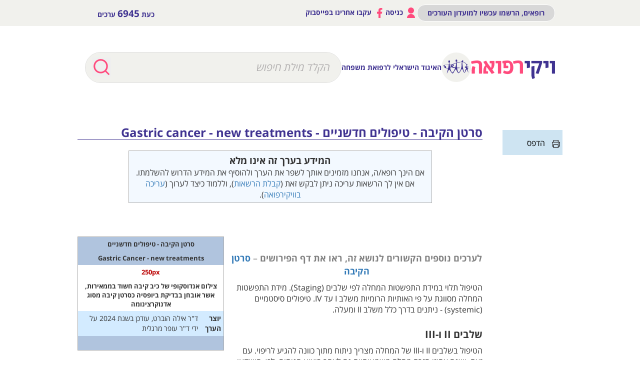

--- FILE ---
content_type: text/html; charset=UTF-8
request_url: https://www.wikirefua.org.il/w/index.php?title=%D7%A1%D7%A8%D7%98%D7%9F_%D7%94%D7%A7%D7%99%D7%91%D7%94_-_%D7%98%D7%99%D7%A4%D7%95%D7%9C%D7%99%D7%9D_%D7%97%D7%93%D7%A9%D7%A0%D7%99%D7%99%D7%9D_-_Gastric_cancer_-_new_treatments
body_size: 13928
content:
<!DOCTYPE html>
<html class="client-nojs" lang="he" dir="rtl">
<head>
<meta charset="UTF-8"/>
<title>סרטן הקיבה - טיפולים חדשניים - Gastric cancer - new treatments – ויקירפואה</title>
<script>document.documentElement.className="client-js";RLCONF={"wgBreakFrames":!1,"wgSeparatorTransformTable":["",""],"wgDigitTransformTable":["",""],"wgDefaultDateFormat":"dmy","wgMonthNames":["","ינואר","פברואר","מרץ","אפריל","מאי","יוני","יולי","אוגוסט","ספטמבר","אוקטובר","נובמבר","דצמבר"],"wgRequestId":"aW0euUPbOxuD1Y-sPY3u7AAAABM","wgCSPNonce":!1,"wgCanonicalNamespace":"","wgCanonicalSpecialPageName":!1,"wgNamespaceNumber":0,"wgPageName":"סרטן_הקיבה_-_טיפולים_חדשניים_-_Gastric_cancer_-_new_treatments","wgTitle":"סרטן הקיבה - טיפולים חדשניים - Gastric cancer - new treatments","wgCurRevisionId":239300,"wgRevisionId":239300,"wgArticleId":46648,"wgIsArticle":!0,"wgIsRedirect":!1,"wgAction":"view","wgUserName":null,"wgUserGroups":["*"],"wgCategories":["ערכים חסרים","דפים עם קישורים שבורים לקבצים","אונקולוגיה",
"גסטרואנטרולוגיה","כירורגיה","פנימית"],"wgPageContentLanguage":"he","wgPageContentModel":"wikitext","wgRelevantPageName":"סרטן_הקיבה_-_טיפולים_חדשניים_-_Gastric_cancer_-_new_treatments","wgRelevantArticleId":46648,"wgIsProbablyEditable":!1,"wgRelevantPageIsProbablyEditable":!1,"wgRestrictionEdit":[],"wgRestrictionMove":[],"wgPageFormsTargetName":null,"wgPageFormsAutocompleteValues":[],"wgPageFormsAutocompleteOnAllChars":!1,"wgPageFormsFieldProperties":[],"wgPageFormsCargoFields":[],"wgPageFormsDependentFields":[],"wgPageFormsCalendarValues":[],"wgPageFormsCalendarParams":[],"wgPageFormsCalendarHTML":null,"wgPageFormsGridValues":[],"wgPageFormsGridParams":[],"wgPageFormsContLangYes":null,"wgPageFormsContLangNo":null,"wgPageFormsContLangMonths":[],"wgPageFormsHeightForMinimizingInstances":800,"wgPageFormsShowOnSelect":[],"wgPageFormsScriptPath":"/w/extensions/PageForms","edgValues":null,"wgPageFormsEDSettings":null,
"wgAmericanDates":!1,"wgVisualEditor":{"pageLanguageCode":"he","pageLanguageDir":"rtl","pageVariantFallbacks":"he"},"wgEditSubmitButtonLabelPublish":!1};RLSTATE={"site.styles":"ready","noscript":"ready","user.styles":"ready","user":"ready","user.options":"loading","ext.visualEditor.desktopArticleTarget.noscript":"ready","ext.banner_ads.main":"ready","ext.smw.style":"ready","ext.smw.tooltip.styles":"ready","skins.wikirefua.wordpress":"ready","skins.wikirefua":"ready"};RLPAGEMODULES=["ext.smw.style","ext.smw.tooltips","smw.entityexaminer","site","mediawiki.page.startup","mediawiki.page.ready","ext.visualEditor.desktopArticleTarget.init","ext.visualEditor.targetLoader","skins.wikirefua.js"];</script>
<script>(RLQ=window.RLQ||[]).push(function(){mw.loader.implement("user.options@1hzgi",function($,jQuery,require,module){/*@nomin*/mw.user.tokens.set({"patrolToken":"+\\","watchToken":"+\\","csrfToken":"+\\"});mw.user.options.set({"variant":"he"});
});});</script>
<link rel="stylesheet" href="/w/load.php?lang=he&amp;modules=ext.banner_ads.main%7Cext.visualEditor.desktopArticleTarget.noscript%7Cskins.wikirefua%7Cskins.wikirefua.wordpress&amp;only=styles&amp;skin=wikirefua"/>
<link rel="stylesheet" href="/w/load.php?lang=he&amp;modules=ext.smw.style%7Cext.smw.tooltip.styles&amp;only=styles&amp;skin=wikirefua"/>
<script async="" src="/w/load.php?lang=he&amp;modules=startup&amp;only=scripts&amp;raw=1&amp;skin=wikirefua"></script>
<link rel="stylesheet" href="/w/skins/WikiRefua/resources/css/bootstrap.min.css?31927"/><link rel="stylesheet" href="/w/skins/WikiRefua/resources/style.css?42a73"/><style>#mw-indicator-mw-helplink {display:none;}</style>
<meta name="ResourceLoaderDynamicStyles" content=""/>
<link rel="stylesheet" href="/w/load.php?lang=he&amp;modules=site.styles&amp;only=styles&amp;skin=wikirefua"/>
<meta name="generator" content="MediaWiki 1.35.2"/>
<meta name="viewport" content="width=device-width, initial-scale=1.0"/>
<link rel="alternate" type="application/rdf+xml" title="סרטן הקיבה - טיפולים חדשניים - Gastric cancer - new treatments" href="/w/index.php?title=%D7%9E%D7%99%D7%95%D7%97%D7%93:%D7%99%D7%99%D7%A6%D7%95%D7%A8_RDF/%D7%A1%D7%A8%D7%98%D7%9F_%D7%94%D7%A7%D7%99%D7%91%D7%94_-_%D7%98%D7%99%D7%A4%D7%95%D7%9C%D7%99%D7%9D_%D7%97%D7%93%D7%A9%D7%A0%D7%99%D7%99%D7%9D_-_Gastric_cancer_-_new_treatments&amp;xmlmime=rdf"/>
<link rel="shortcut icon" href="/w/favicon.ico"/>
<link rel="search" type="application/opensearchdescription+xml" href="/w/opensearch_desc.php" title="ויקירפואה (he)"/>
<link rel="EditURI" type="application/rsd+xml" href="https://www.wikirefua.org.il/w/api.php?action=rsd"/>
<!-- Facebook Pixel Code 2314267975523324 -->
<script>
  !function(f,b,e,v,n,t,s)
  {if(f.fbq)return;n=f.fbq=function(){n.callMethod?
  n.callMethod.apply(n,arguments):n.queue.push(arguments)};
  if(!f._fbq)f._fbq=n;n.push=n;n.loaded=!0;n.version="2.0";
  n.queue=[];t=b.createElement(e);t.async=!0;
  t.src=v;s=b.getElementsByTagName(e)[0];
  s.parentNode.insertBefore(t,s)}(window, document,"script",
  "https://connect.facebook.net/en_US/fbevents.js");
  fbq("init", "2314267975523324");
  fbq("track", "PageView");
</script>
<noscript><img height="1" width="1" style="display:none"
  src="https://www.facebook.com/tr?id=2314267975523324&ev=PageView&noscript=1"
/></noscript>
<!-- End Facebook Pixel Code -->

<!-- Google Tag Manager -->
<script>(function(w,d,s,l,i){w[l]=w[l]||[];w[l].push({'gtm.start':
new Date().getTime(),event:'gtm.js'});var f=d.getElementsByTagName(s)[0],
j=d.createElement(s),dl=l!='dataLayer'?'&l='+l:'';j.async=true;j.src=
'https://www.googletagmanager.com/gtm.js?id='+i+dl;f.parentNode.insertBefore(j,f);
})(window,document,'script','dataLayer','GTM-53Q55NJ');</script>
<!-- End Google Tag Manager --><script>
  (adsbygoogle = window.adsbygoogle || []).push({
    google_ad_client: "ca-pub-5718303480242682",
    enable_page_level_ads: true
  });
</script>
<script async='async' src='https://www.googletagservices.com/tag/js/gpt.js'></script>
<script>
  var googletag = googletag || {};
  googletag.cmd = googletag.cmd || [];
</script>
<script >
var wgScriptPath = "/w";
</script>
<script>

	if(document.location.href.search(/[^a-z0-9%_-]*((דיכאון_-_Depression)|(%D7%93%D7%99%D7%9B%D7%90%D7%95%D7%9F_-_Depression)|(%D7%A1%D7%A8%D7%98%D7%9F_%D7%94%D7%A9%D7%93_-_Breast_cancer)|(סרטן_השד_-_Breast_cancer))[^a-z0-9%_-]*/ig)!=-1){
		//alert(document.location.href)
		window.addEventListener('load', function() {
		   var element = document.createElement('script');
		   element.setAttribute('type', 'application/javascript');
		   element.setAttribute('src', 'https://fortcdn.com/staticfiles/fb-web/js/fortvision-fb-web.js');
		   element.setAttribute('publisher_id', '20883');
		   element.setAttribute('async','');
		   document.body.appendChild(element);
		});
	}
</script>

<!--[if lt IE 9]><script src="/w/resources/lib/html5shiv/html5shiv.js"></script><![endif]-->
</head>
<body class="mediawiki rtl sitedir-rtl mw-hide-empty-elt ns-0 ns-subject page-סרטן_הקיבה_-_טיפולים_חדשניים_-_Gastric_cancer_-_new_treatments rootpage-סרטן_הקיבה_-_טיפולים_חדשניים_-_Gastric_cancer_-_new_treatments skin-wikirefua action-view"><!-- Google Tag Manager (noscript) -->
<noscript><iframe src="https://www.googletagmanager.com/ns.html?id=GTM-53Q55NJ"
height="0" width="0" style="display:none;visibility:hidden"></iframe></noscript>
<!-- End Google Tag Manager (noscript) -->
<div id="page" class="site">
	<header id="mobile">
 		<div id="header-mobile">
			<div id="mobile-header-top"class="header__body">
			<div id="mobile-header-logos">
				<div class="header-mid-bar-alt-logo">
					<h1 class="text-center"><a href="/w/index.php?title=%D7%A2%D7%9E%D7%95%D7%93_%D7%A8%D7%90%D7%A9%D7%99"><img src="/w/skins/WikiRefua/resources/img/text-logo.png"></a></h1>
				</div>
				<div class="header-mid-bar-alt-logo-circle"> <a href="/w/index.php?title=%D7%A2%D7%9E%D7%95%D7%93_%D7%A8%D7%90%D7%A9%D7%99" class="logo-circle">
				<img src="/w/skins/WikiRefua/resources/img/l1.png"> </a>
				<span class="logo-text">האיגוד הישראלי לרפואת משפחה</span>
                </div>
			</div>
			<div class="mobile-header-search-button">
			    <span class="mobile-header-search-button-icon"></span>
            </div>
			<div id="mobile-header-menu">
				<a id="mobile-header-hamburger" href="#">
				        <div class="header__burger">
							<span></span>
						</div>
                </a>
			</div>

			</div>
			<div id="mobile-search-holder" class="header-mid-bar-alt-search">
					<form id="searchform" name="search" method="get" action="/w/index.php">
                        <div class="position-relative search-width">
                                      <div class="button-search">
                                        <input class="search-button" value="" type="submit">
                                      </div>
                                    <input type="search" name="search" placeholder="הקלד מילת חיפוש" title="‏חיפוש בוויקירפואה‏ [f]" accesskey="f" id="searchInput" class="search-text search-text-alt search-text-color ui-autocomplete-input"/>                        </div>

					</form>
			</div>
		</div>
		<div id="mobile-header-login" class="toggle-menu">
			<div class="toggle-menu-buttons">
				<a class="user-login" href="/w/index.php?title=%D7%9E%D7%99%D7%95%D7%97%D7%93:%D7%9B%D7%A0%D7%99%D7%A1%D7%94_%D7%9C%D7%97%D7%A9%D7%91%D7%95%D7%9F"><img src="/w/skins/WikiRefua/resources/img/profile.png"> כניסה </a><a class="request-account" href="/w/index.php?title=%D7%9E%D7%99%D7%95%D7%97%D7%93:%D7%91%D7%A7%D7%A9%D7%AA_%D7%97%D7%A9%D7%91%D7%95%D7%9F" class="btn-black">רופאים, הרשמו עכשיו למועדון העורכים</a>				 <hr>
				 <a target="_blank" href="https://www.facebook.com/%D7%95%D7%99%D7%A7%D7%99%D7%A8%D7%A4%D7%95%D7%90%D7%94-1385064908459756/"><img src="/w/skins/WikiRefua/resources/img/fb.png"> עקבו אחרינו בפייסבוק </a></div>

			</div>


 <div style="margin: 20px auto; width: 320px">
<!-- /75830016/wikirefua_mobile_homepage_top_320x50 -->
<div id='div-gpt-ad-1545333238007-0' style='height:50px; width:320px;'>
<script>
  googletag.cmd.push(function() {
	var mapping2 = googletag.sizeMapping().
	  addSize([0, 0], []).
	  addSize([320, 700], [320, 50]). // Tablet
	  addSize([1050, 200], []). // Desktop
	  build();

    googletag.defineSlot('/75830016/wikirefua_mobile_homepage_top_320x50', [320, 50], 'div-gpt-ad-1545333238007-0').defineSizeMapping(mapping2).addService(googletag.pubads());
    googletag.pubads().enableSingleRequest();
    googletag.pubads().collapseEmptyDivs();
    googletag.pubads().setTargeting('search', []).setTargeting('expertise', []).setTargeting('url', ['46648']).setTargeting('validation', []);
    googletag.enableServices();
	googletag.display('div-gpt-ad-1545333238007-0');
  });
</script>
</div>
</div>
		</header>
					<header id="desktop">
				<div class="sticker">
		  <div class="header-top-bar">
		    <div class="container">
		      <div class="row">
		       <div class="col-sm-6">
					<div class="header-top-bar-left">כעת <strong>6945</strong> ערכים			</div>			    </div>
		       <div class="col-sm-6">
					<div class="header-top-bar-right"><a href="/w/index.php?title=%D7%9E%D7%99%D7%95%D7%97%D7%93:%D7%91%D7%A7%D7%A9%D7%AA_%D7%97%D7%A9%D7%91%D7%95%D7%9F" class="btn-black">רופאים, הרשמו עכשיו למועדון העורכים</a><a href="/w/index.php?title=%D7%9E%D7%99%D7%95%D7%97%D7%93:%D7%9B%D7%A0%D7%99%D7%A1%D7%94_%D7%9C%D7%97%D7%A9%D7%91%D7%95%D7%9F"><img src="/w/skins/WikiRefua/resources/img/profile.png"> כניסה </a><a target="_blank" href="https://www.facebook.com/%D7%95%D7%99%D7%A7%D7%99%D7%A8%D7%A4%D7%95%D7%90%D7%94-1385064908459756/"><img src="/w/skins/WikiRefua/resources/img/fb.png"> עקבו אחרינו בפייסבוק </a></div>				</div>
		      </div>
		    </div>
		  </div>
		  <div class="head-2">
		  <div class="header-mid-bar header-mid-bar-alt">
		    <div class="container">
                <div class="header-mid-bar-alt-wrapper">
		        <div class="header-mid-bar-alt-logo">
					<h1 class="text-center"><a href="/w/index.php?title=%D7%A2%D7%9E%D7%95%D7%93_%D7%A8%D7%90%D7%A9%D7%99"><img src="/w/skins/WikiRefua/resources/img/text-logo.png"></a></h1>
				</div>
				<div class="header-mid-bar-alt-logo-circle"> <a href="/w/index.php?title=%D7%A2%D7%9E%D7%95%D7%93_%D7%A8%D7%90%D7%A9%D7%99" class="logo-circle">
				<img src="/w/skins/WikiRefua/resources/img/l1.png"> </a>
				<span class="logo-text">האיגוד הישראלי לרפואת משפחה</span>
                </div>
				<div class="header-mid-bar-alt-search">
					<form id="searchform" name="search" method="get" action="/w/index.php">
                        <div class="position-relative search-width">
                                      <div class="button-search">
                                        <input class="search-button" value="" type="submit">
                                      </div>
                                    <input type="search" name="search" placeholder="הקלד מילת חיפוש" title="‏חיפוש בוויקירפואה‏ [f]" accesskey="f" id="searchInput" class="search-text search-text-alt search-text-color ui-autocomplete-input"/>                        </div>

					</form>
				</div>
		      </div>
		    </div>
		  </div>

		  </div>
		</div>

		  <div class="header-top-bar">
		    <div class="container">
		      <div class="clearfix position-rel">
		                <div class="top-right">
									<div class="header-top-bar-right"><a href="/w/index.php?title=%D7%9E%D7%99%D7%95%D7%97%D7%93:%D7%91%D7%A7%D7%A9%D7%AA_%D7%97%D7%A9%D7%91%D7%95%D7%9F" class="btn-black">רופאים, הרשמו עכשיו למועדון העורכים</a><a href="/w/index.php?title=%D7%9E%D7%99%D7%95%D7%97%D7%93:%D7%9B%D7%A0%D7%99%D7%A1%D7%94_%D7%9C%D7%97%D7%A9%D7%91%D7%95%D7%9F"><img src="/w/skins/WikiRefua/resources/img/profile.png"> כניסה </a><a target="_blank" href="https://www.facebook.com/%D7%95%D7%99%D7%A7%D7%99%D7%A8%D7%A4%D7%95%D7%90%D7%94-1385064908459756/"><img src="/w/skins/WikiRefua/resources/img/fb.png"> עקבו אחרינו בפייסבוק </a></div>								</div>


		        <div class="top-left">
							<div class="header-top-bar-left">כעת <strong>6945</strong> ערכים			</div>						</div>
		    </div>
		  </div>
		  <div class="head-1">
		  <div class="header-mid-bar">
		    <div class="container">
		      <div class="header-mid-bar-wrapper">
                    <div class="header-mid-bar-logo">
                                        <h1 class="text-center text-logo"><a href="/w/index.php?title=%D7%A2%D7%9E%D7%95%D7%93_%D7%A8%D7%90%D7%A9%D7%99"><img src="/w/skins/WikiRefua/resources/img/text-logo.png"></a></h1>
                            </div>
		             <div class="header-mid-bar-logo-circle">
                    <a href="http://family.mednet.co.il/" class="logo-circle">
                        <img src="/w/skins/WikiRefua/resources/img/l1.png">
                        <span class="logo-text">האיגוד הישראלי לרפואת משפחה</span>

                    </a>
				</div>
                    <div class="search-bar">
					<form id="searchform2" name="search" method="get" action="/w/index.php">

                              <div class="position-relative search-width">
                                  <div class="button-search">
                                    <input class="search-button" value="" type="submit">
                                  </div>

                                      <input name="search" placeholder="הקלד מילת חיפוש" title="‏חיפוש בוויקירפואה‏ [f]" accesskey="f" id="searchInput" class="search-text search-text-color ui-autocomplete-input"/>
                              </div>

		            </form>
		         </div>
		      </div>
		    </div>
		  </div>

					  				  </div>
				  </div>
 <div style="margin: 20px auto; width: 970px">
<div id='div-gpt-ad-1545206048784-0' style='height:90px; width:970px;'>
<script>
  googletag.cmd.push(function() {
var mapping1 = googletag.sizeMapping().
  addSize([0, 0], []).
  addSize([1050, 200], [970, 90]). // Desktop
  build();
     googletag.defineSlot('/75830016/wikirefua_desktop_homepage_top_970x90', [970, 90], 'div-gpt-ad-1545206048784-0').defineSizeMapping(mapping1).addService(googletag.pubads());
    googletag.pubads().enableSingleRequest();
    googletag.pubads().collapseEmptyDivs();
    googletag.pubads().setTargeting('search', []).setTargeting('expertise', []).setTargeting('url', ['46648']).setTargeting('validation', []);
    googletag.enableServices();
googletag.display('div-gpt-ad-1545206048784-0');
  });
</script>
</div></div>					</header>
									<div id="content" class="site-content"><div class="post-body" style="padding-bottom: 30px;">
									<div id="primary" class="content-area main-content container-post">
								<main id="main" class="site-main" role="main">


									<article id="post-2755" class="post-2755 post type-post status-publish format-standard hentry category-4433 category-4510 category-6940 category-6923 category-4553 category-4581 category-4535">
														<header class="entry-header">
													<div class="mw-indicators mw-body-content">
<div id="mw-indicator-smw-entity-examiner" class="mw-indicator"><div class="smw-entity-examiner smw-indicator-vertical-bar-loader" data-subject="סרטן_הקיבה_-_טיפולים_חדשניים_-_Gastric_cancer_-_new_treatments#0##" data-dir="rtl" data-uselang="" title="Running an examiner in the background"></div></div>
</div>
															<h1 class="entry-title firstHeading">סרטן הקיבה - טיפולים חדשניים - Gastric cancer - new treatments</h1>            <!--		<div class="entry-meta">


																		</div> .entry-meta -->
															<div id="siteSub">מתוך ויקירפואה</div>																</header><!-- .entry-header -->

																<div class="entry-content clearfix">
																			<div class="mw-body-content">
																				<div id="contentSub"><p></p></div><div id="mw-content-text" lang="he" dir="rtl" class="mw-content-rtl"><div class="mw-parser-output"><table class="ambox toccolours" align="center" style="border: 1px solid #AFAFAF; background-color: #F3F9FF; width: 75%; margin-top: 5px; margin-bottom: 5px; padding: .2em; text-align: center; font-size: 100%; clear: both;">

<tbody><tr>
<td style="text-align: right;"><center><b><big>המידע בערך זה אינו מלא</big></b><br />אם הינך רופא/ה, אנחנו מזמינים אותך לשפר את הערך ולהוסיף את המידע הדרוש להשלמתו. אם אין לך הרשאות עריכה ניתן לבקש זאת (<a href="/w/index.php?title=%D7%9E%D7%99%D7%95%D7%97%D7%93:%D7%91%D7%A7%D7%A9%D7%AA_%D7%97%D7%A9%D7%91%D7%95%D7%9F" title="מיוחד:בקשת חשבון">קבלת הרשאות</a>), וללמוד כיצד לערוך (<a href="/w/index.php?title=%D7%A2%D7%96%D7%A8%D7%94:%D7%A2%D7%A8%D7%99%D7%9B%D7%AA_%D7%A2%D7%A8%D7%9A_%D7%A7%D7%99%D7%99%D7%9D" title="עזרה:עריכת ערך קיים">עריכה בוויקירפואה</a>).</center>
</td></tr></tbody></table>
<p><br />
</p><p><br />
</p>
<div id="secondary" class="widget-area" role="complementary" style="float: right; padding-top: 14px; width: 120px;">
<div class="printfriendly pf-alignleft"> 
<p><a href="https://www.wikirefua.org.il/w/index.php?title=%D7%A1%D7%A8%D7%98%D7%9F_%D7%94%D7%A7%D7%99%D7%91%D7%94_-_%D7%98%D7%99%D7%A4%D7%95%D7%9C%D7%99%D7%9D_%D7%97%D7%93%D7%A9%D7%A0%D7%99%D7%99%D7%9D_-_Gastric_cancer_-_new_treatments&amp;printable=yes" target="_blank" rel="nofollow noreferrer noopener"><img alt="Pf-icon.png" src="/w/images/9/9c/Pf-icon.png" decoding="async" width="16" height="16" /></a> <a target="_blank" rel="nofollow noreferrer noopener" class="external text" href="https://www.wikirefua.org.il/w/index.php?title=%D7%A1%D7%A8%D7%98%D7%9F_%D7%94%D7%A7%D7%99%D7%91%D7%94_-_%D7%98%D7%99%D7%A4%D7%95%D7%9C%D7%99%D7%9D_%D7%97%D7%93%D7%A9%D7%A0%D7%99%D7%99%D7%9D_-_Gastric_cancer_-_new_treatments&amp;printable=yes">הדפס</a>
</p>
</div>
<div id="singlebannerwidget-2" class="widget singleBannerWidget">
<div class="widget-title"> </div>
<div class="banner_wrapper" style="width: 150px;">
<div class="banner left_bottom_banner banner-6629 bottom vert custom-banners-theme-default_style" style="width: 150px; height: auto;">
<p><!-- /75830016/wikirefua_desktop_search_skyscraper_120x600 -->
<div id='div-gpt-ad-1545206095900-0' style='height:600px; width:120px;'>
<script>
  googletag.cmd.push(function() {
var mapping1 = googletag.sizeMapping().
  addSize([0, 0], []).
  addSize([1050, 200], [120, 600]). // Desktop
  build();
    googletag.defineSlot('/75830016/wikirefua_desktop_search_skyscraper_120x600', [120, 600], 'div-gpt-ad-1545206095900-0').defineSizeMapping(mapping1).addService(googletag.pubads());
    googletag.pubads().enableSingleRequest();
    googletag.pubads().collapseEmptyDivs();
    googletag.pubads().setTargeting('search', []).setTargeting('expertise', []).setTargeting('url', ['46648']).setTargeting('validation', []);
    googletag.enableServices();
	googletag.display('div-gpt-ad-1545206095900-0');
  });
</script>
</div>
</p>
</div>
</div>
</div>
</div>
<table class="infobox vevent" cellspacing="0">

<tbody><tr>
<th style="background: #b0c4de;" colspan="3"><b>סרטן הקיבה - טיפולים חדשניים</b>
</th></tr>
<tr>
<th style="background: #b0c4de;" colspan="3"><b>Gastric Cancer - new treatments</b>
</th></tr>
<tr>
<th style="background: white;" colspan="3"><a href="/w/index.php?title=%D7%9E%D7%99%D7%95%D7%97%D7%93:%D7%94%D7%A2%D7%9C%D7%90%D7%94&amp;wpDestFile=Adenocarcinoma_of_the_stomach.jpg" class="new" title="קובץ:Adenocarcinoma of the stomach.jpg">250px</a>
</th></tr>
<tr>
<th style="background: white;" colspan="3"><div style="text-align: center;">צילום אנדוסקופי של כיב קיבה חשוד בממאירות, אשר אובחן בבדיקת ביופסיה כסרטן קיבה מסוג אדנוקרצינומה</div>
</th></tr>








<tr style="text-align: center; font-size: 108%; background: #d3ebff;">
<td><b>יוצר הערך</b>
</td>
<td>ד"ר אילה הוברט, עודכן בשנת 2024 על ידי ד"ר עופר מרגלית
</td>
<td>
</td></tr>


<tr>
<th style="background: #b0c4de;" colspan="3">&#160;
</th></tr></tbody></table>
<p><br />
</p>
<div style="font-size: 115%; color: #808080;text-align:center;">
<p><b>לערכים נוספים הקשורים לנושא זה, ראו את דף הפירושים</b> – <b><a href="/w/index.php?title=%D7%A1%D7%A8%D7%98%D7%9F_%D7%94%D7%A7%D7%99%D7%91%D7%94" class="mw-redirect" title="סרטן הקיבה">סרטן הקיבה</a></b>
</p>
</div>
<p>הטיפול תלוי במידת התפשטות המחלה לפי שלבים (Staging). מידת התפשטות המחלה מסווגת על פי האותיות הרומיות משלב I עד IV. טיפולים סיסטמיים (systemic) - ניתנים בדרך כלל משלב II ומעלה.
</p>
<h3><span id="שלבים_II_ו-III"></span><span class="mw-headline" id=".D7.A9.D7.9C.D7.91.D7.99.D7.9D_II_.D7.95-III">שלבים II ו-III</span></h3>
<p>הטיפול בשלבים II ו-III של המחלה מצריך ניתוח מתוך כוונה להגיע לריפוי. עם זאת, ישנם אחוזי חזרת מחלה משמעותיים גם לאחר ביצוע הניתוח. לכן, הושקעו מאמצים בניסיונות לשפר את אחוזי הריפוי, וזאת באמצעות מתן כימותרפיה לפני ואחרי הניתוח. בשנת 2006 פורסם מחקר ה-MAGIC&#8207; (The Medical Research Council Adjuvant Gastric Infusional Chemotherapy) שהראה שניתן להעלות את שיפור ההישרדות ב-5 שנים מ-23 ל-36 אחוזים על ידי מתן טיפול כימי לפני ואחרי הניתוח. הפרוטוקול הכימי בו נעשה שימוש הוא מתן שלושה מחזורים לפני הניתוח ושלושה מחזורים לאחר הניתוח של המשלב ECF המכיל שלוש תרופות - <a href="/w/index.php?title=Epirubicin" class="mw-redirect" title="Epirubicin">Epirubicin</a>, <a href="/w/index.php?title=Cisplatin" class="mw-redirect" title="Cisplatin">Cisplatin</a> ו-<a href="/w/index.php?title=5FU" class="mw-redirect" title="5FU">5FU</a>. בהמשך, מספר מחקרים הראו שאין תועלת במתן ה־Epirubicin ולכן היה נהוג לתת משלב של שתי תרופות בלבד <a href="/w/index.php?title=Oxaliplatin" class="mw-redirect" title="Oxaliplatin">Oxaliplatin</a> ו-5FU, הנקרא <a href="/w/index.php?title=FOLFOX%26action%3Dedit%26redlink%3D1&amp;action=edit&amp;redlink=1" class="new" title="FOLFOX&amp;action=edit&amp;redlink=1 (הדף אינו קיים)">FOLFOX</a>. בשנת 2019 פורסם מחקר ה-FLOT4 (Fluorouracil plus Leucovorin, Oxaliplatin and Docetaxel) שהראה שתוספת של תרופה שלישית בשם <a href="/w/index.php?title=Docetaxel" class="mw-redirect" title="Docetaxel">Docetaxel</a> לטיפול הכימותרפי סביב הניתוח מעלה את שיעור ההישרדות ב-3 שנים מ-48 ל-57 אחוזים, בהשוואה ל-FOLFOX. מספר ניסיונות לשיפור תוצאות ההישרדות על ידי תוספת של אימונותרפיה (immunotherapy) לכימותרפיה סביב הניתוח לא הראו השפעה על ההישרדות.
</p>
<h3><span id="שלב_IV"></span><span class="mw-headline" id=".D7.A9.D7.9C.D7.91_IV">שלב IV</span></h3>
<p>בשלב זה בו ישנן גרורות מרוחקות, אין כל תועלת בניתוח להסרת הגידול הראשוני והטיפול הוא באמצעות כימותרפיה, תרופות ביולוגיות ותרופות אימונותרפיות. הטיפול הכימותרפי בקו הראשון ניתן בדרך כלל על ידי מישלב של שתי תרופות, FOLFOX, כאר ניתן להמיר את ה-5FU בתרופה פומית הנקראת <a href="/w/index.php?title=Capecitabine" class="mw-redirect" title="Capecitabine">Capecitabine</a>. ישנה אפשרות גם לתת מישלב של שלוש תרופות הכולל Docetaxel, Cisplatin ו- 5FU, מישלב הנקרא DCF, אך הוא יותר רעיל מ-FOLFOX ולכן נעשה בו שימוש רק במיקרים נדירים בהם נדרשת תגובה מהירה לטיפול.
</p><p>לטיפול בקו הראשון, במטופלים בהם בגידול יש ביטוי יתר של החלבון <a href="/w/index.php?title=HER2" title="HER2">HER2</a> (Human Epidermal growth factor Receptor 2), ניתן להוסיף תרופה ביולוגית בשם <a href="/w/index.php?title=Trastuzumab" class="mw-redirect" title="Trastuzumab">Trastuzumab</a>, המכוונת כנגד חלבון זה. מחקר ה-ToGa (Trastuzumab for Gastric Cancer) הראה שתוספת Trastuzumab לכימותרפיה משפרת את ההישרדות הממצועת מ-11.8 ל-16 חודשים. בנוסף, במיקרים אלו בהם יש ביטוי יתר של החלבון HER2 ניתן להוסיף גם אימונותרפיה בשם <a href="/w/index.php?title=Pembrolizumab" class="mw-redirect" title="Pembrolizumab">Pembrolizumab</a>, בהינתן שהגידול מבטא ביתר את החלבון <a href="/w/index.php?title=PD-L%26action%3Dedit%26redlink%3D1&amp;action=edit&amp;redlink=1" class="new" title="PD-L&amp;action=edit&amp;redlink=1 (הדף אינו קיים)">PD-L1</a> (Programmed death-ligand 1), ובכך להביא לשיפור בהישרדות ממוצעת מ-16.9 ל-20.0 חודשים, כתוספת למישלב המכיל Oxaliplatin, Capecitabine ו-Trastuzumab. בגידולים בהם לא נמצא ביטוי יתר של החלבון HER2 ישנה תועלת בתוספת של אימונותרפיה בשם <a href="/w/index.php?title=Nivolumab" class="mw-redirect" title="Nivolumab">Nivolumab</a>, בהינתן שהגידול מבטא ביתר את החלבון PD-L1, שהראתה שיפור בהישרדות הממוצעת מ-11.3 ל-14 חודשים כתוספת למישלב שהכיל Oxaliplatin עם 5FU או Capecitabine .
</p><p>לאחר כישלון של קו טיפול ראשון, כטיפול בקו שני ניתן לשקול שימוש במישלב FOLFIRI, המכיל 5FU ביחד עם <a href="/w/index.php?title=Irinotecan" class="mw-redirect" title="Irinotecan">Irinotecan</a>, שהראה אחוזי תגובה של 20 עד 29 אחוזים עם הישרדות ממוצעת של 6–7 חודשים. בנוסף, במטופלים עם ביטוי יתר של החלבון HER2 ניתן לשקול שימוש בתרופה <a href="/w/index.php?title=Trastuzumab_Deruxtecan" class="mw-redirect" title="Trastuzumab Deruxtecan">Trastuzumab Deruxtecan</a> שהראתה 40 אחוזים תגובה והישרדות ממוצעת של 12.5 חודשים. כמו כן, ניתן לשקול את המישלב של הכימותרפיה Paclitaxel עם תרופה ביולוגית בשם <a href="/w/index.php?title=Ramucirumab" class="mw-redirect" title="Ramucirumab">Ramucirumab</a> שמביאה להישרדות ממוצעת של 9.6 חודשים.
</p><p>ישנה תת-קבוצה של כ-2 אחוזים מהמטופלים עם סרטן קיבה גרורתי שהגידולים שלהם מאופיינים על ידי MMR (Mismatch repair) deficiency או MSI (Microsatellite Instability) High. שני מושגים אלו מבטאים למעשה את אותה תופעה, שבבסיסה פגם ביכולת הגוף לתקן נזקים ב-DNA, הגורם לכך שגידולים אלו נושאים מספר רב של מוטציות (mutations) וככל הנראה בשל כך מזוהים על ידי מערכת החיסון של הגוף. בגידולים אלו יש יעילות גבוהה לשימוש באימונותרפיה המסירה את מנגנון ההגנה של הגידול מפני מערכת החיסון וניתן להגיע לתגובה הנמשכת שנים רבות. שני מאפיינים אלו נבדקים או על ידי צביעת חלבונים במכון הפתולוגי (MMR) או במסגרת פאנל גנטי (genetic panel) מקיף (שכולל גם תשובת MSI).
</p><p><br />
</p>
<div align="center" style="border-top:2px solid #ddd; border-bottom:2px solid #ddd; clear: both;">
<p><small>
</small></p><p><small><b>המידע שבדף זה נכתב על ידי ד"ר אילה הוברט - מנהלת המרכז לגידולים במערכת העיכול, מכון שרת, הדסה עין כרם, עודכן בשנת 2024 על ידי ד"ר עופר מרגלית</b>
</small></p><p class="mw-empty-elt">
</p>
</div>
<!-- 
NewPP limit report
Cached time: 20260118003637
Cache expiry: 86400
Dynamic content: false
Complications: [vary‐page‐id]
[SMW] In‐text annotation parser time: 0 seconds
CPU time usage: 0.054 seconds
Real time usage: 1.145 seconds
Preprocessor visited node count: 201/1000000
Post‐expand include size: 7901/2097152 bytes
Template argument size: 1847/2097152 bytes
Highest expansion depth: 9/40
Expensive parser function count: 1/100
Unstrip recursion depth: 0/20
Unstrip post‐expand size: 0/5000000 bytes
-->
<!--
Transclusion expansion time report (%,ms,calls,template)
100.00%   63.634      1 -total
 46.70%   29.714      1 תבנית:מחלה
 25.48%   16.211      1 תבנית:ערך_להשלמה
 13.51%    8.599      1 תבנית:Aside
 12.89%    8.202      1 תבנית:הרחבה
 12.47%    7.934      1 תבנית:מבנה_תבנית_עבודה
 11.91%    7.580      1 תבנית:ייחוס
 11.16%    7.104      1 תבנית:Do_authors
  7.26%    4.619      1 תבנית:רווח_קשיח
  4.33%    2.756      1 תבנית:קטגוריה_בתבנית
-->

<!-- Saved in parser cache with key wikidb:pcache:idhash:46648-0!canonical and timestamp 20260118003636 and revision id 239300
 -->
</div></div>
																			</div>
																		</div><!-- .entry-content -->
																												<div class="visualClear"></div>
														<footer class="entry-footer">
															<div class="printfooter">אוחזר מתוך "<a dir="ltr" href="https://www.wikirefua.org.il/w/index.php?title=סרטן_הקיבה_-_טיפולים_חדשניים_-_Gastric_cancer_-_new_treatments&amp;oldid=239300">https://www.wikirefua.org.il/w/index.php?title=סרטן_הקיבה_-_טיפולים_חדשניים_-_Gastric_cancer_-_new_treatments&amp;oldid=239300</a>"</div><div id="catlinks" class="catlinks" data-mw="interface"><div id="mw-normal-catlinks" class="mw-normal-catlinks"><a href="/w/index.php?title=%D7%9E%D7%99%D7%95%D7%97%D7%93:%D7%A7%D7%98%D7%92%D7%95%D7%A8%D7%99%D7%95%D7%AA" title="מיוחד:קטגוריות">קטגוריות</a>: <ul><li><a href="/w/index.php?title=%D7%A7%D7%98%D7%92%D7%95%D7%A8%D7%99%D7%94:%D7%A2%D7%A8%D7%9B%D7%99%D7%9D_%D7%97%D7%A1%D7%A8%D7%99%D7%9D" title="קטגוריה:ערכים חסרים">ערכים חסרים</a></li><li><a href="/w/index.php?title=%D7%A7%D7%98%D7%92%D7%95%D7%A8%D7%99%D7%94:%D7%93%D7%A4%D7%99%D7%9D_%D7%A2%D7%9D_%D7%A7%D7%99%D7%A9%D7%95%D7%A8%D7%99%D7%9D_%D7%A9%D7%91%D7%95%D7%A8%D7%99%D7%9D_%D7%9C%D7%A7%D7%91%D7%A6%D7%99%D7%9D" title="קטגוריה:דפים עם קישורים שבורים לקבצים">דפים עם קישורים שבורים לקבצים</a></li><li><a href="/w/index.php?title=%D7%A7%D7%98%D7%92%D7%95%D7%A8%D7%99%D7%94:%D7%90%D7%95%D7%A0%D7%A7%D7%95%D7%9C%D7%95%D7%92%D7%99%D7%94" title="קטגוריה:אונקולוגיה">אונקולוגיה</a></li><li><a href="/w/index.php?title=%D7%A7%D7%98%D7%92%D7%95%D7%A8%D7%99%D7%94:%D7%92%D7%A1%D7%98%D7%A8%D7%95%D7%90%D7%A0%D7%98%D7%A8%D7%95%D7%9C%D7%95%D7%92%D7%99%D7%94" title="קטגוריה:גסטרואנטרולוגיה">גסטרואנטרולוגיה</a></li><li><a href="/w/index.php?title=%D7%A7%D7%98%D7%92%D7%95%D7%A8%D7%99%D7%94:%D7%9B%D7%99%D7%A8%D7%95%D7%A8%D7%92%D7%99%D7%94" title="קטגוריה:כירורגיה">כירורגיה</a></li><li><a href="/w/index.php?title=%D7%A7%D7%98%D7%92%D7%95%D7%A8%D7%99%D7%94:%D7%A4%D7%A0%D7%99%D7%9E%D7%99%D7%AA" title="קטגוריה:פנימית">פנימית</a></li></ul></div></div>																		</footer><!-- .entry-footer -->
																		<script type="text/javascript">
																			var bottomBannerAreas=document.getElementsByClass?document.getElementsByClass('bottom-section'):document.getElementsByClassName('bottom-section'),footers=document.getElementsByTagName('footer');
																			if(bottomBannerAreas!=null&&bottomBannerAreas.length>0){
																				for(var bottomBannerAreaI=0;bottomBannerAreaI<bottomBannerAreas.length;bottomBannerAreaI++){
																					if(bottomBannerAreas[bottomBannerAreaI].getElementsByTagName('img').length==0){
																						bottomBannerAreas[bottomBannerAreaI].setAttribute('style','display:none');
																						if(footers.length>0)footers[0].setAttribute('style','border-top:none');
																					}
																				}
																			}
																		</script>

											</article><!-- #post-## -->

								</main><!-- #main -->
							</div><!-- #primary -->
						</div>
									</div>
							<footer style="clear: both;">
<div class="sm-visible-block">
<div style="margin: 20px auto; width: 320px">
<!-- /75830016/wikirefua_mobile_homepage_bottom_320x50 -->
<div id='div-gpt-ad-1545333192473-0' style='height:50px; width:320px;position:fixed;bottom:0;'>
<script>
  googletag.cmd.push(function() {
        var mapping2 = googletag.sizeMapping().
          addSize([0, 0], []).
          addSize([320, 700], [320, 50]). // Tablet
          addSize([1050, 200], []). // Desktop
          build();
    googletag.defineSlot('/75830016/wikirefua_mobile_homepage_bottom_320x50', [320, 50], 'div-gpt-ad-1545333192473-0').defineSizeMapping(mapping2).addService(googletag.pubads());
    googletag.pubads().enableSingleRequest();
    googletag.pubads().collapseEmptyDivs();
    googletag.pubads().setTargeting('search', []).setTargeting('expertise', []).setTargeting('url', ['46648']).setTargeting('validation', []);
    googletag.enableServices();
	googletag.display('div-gpt-ad-1545333192473-0');
  });
</script>
</div>
</div>
</div>
								<div class="container padding-bot-footer" style="clear:both;">
									<div class="footer-logo text-center">
														<h6><img src="/w/skins/WikiRefua/resources/img/text-logo.png" width="131"></h6>
											</div>
									<div class="footer-menu text-center">
										<div>מייסד ועורך אחראי: פרופ&#039; שלמה וינקר | מייסד: ד&quot;ר רמי טמיר | רכזת תוכן: ד&quot;ר אורית קרני רחקוביץ&#039;</div>
											</div>
								</div>
								<div class="footer-bottom">
									<div class="container">
										<div class="row footer-font">
											<div class="col-sm-6">
												<div id="mw-footer" class="footer-menu text-center">
															<div class="menu-footer-container">

																				<ul class = "menu" style="display: none;">
																			<li id="footer-poweredbyico"><a href="https://www.mediawiki.org/" target="_blank"><img src="/w/resources/assets/poweredby_mediawiki_88x31.png" alt="Powered by MediaWiki" srcset="/w/resources/assets/poweredby_mediawiki_132x47.png 1.5x, /w/resources/assets/poweredby_mediawiki_176x62.png 2x" width="88" height="31" loading="lazy"/></a><a href="https://www.semantic-mediawiki.org/wiki/Semantic_MediaWiki" target="_blank"><img src="[data-uri]" alt="Powered by Semantic MediaWiki" class="smw-footer" width="88" height="31" loading="lazy"/></a></li></ul><ul class="menu-item menu-item-type-post_type menu-item-object-page" role="contentinfo" id="info-menu"><li id="footer-info-lastmod"><span class="footer-text"> עדכון אחרון: בתאריך 23 במרץ 2025</span></li><li id="footer-info-viewcount"><span class="footer-text">דף זה נצפה 21,089 פעמים.</span></li></ul><ul class="menu-item menu-item-type-post_type menu-item-object-page" role="contentinfo" id="footer-menu"><li id="footer-places-privacy"><span class="footer-text"><a href="/w/index.php?title=%D7%95%D7%99%D7%A7%D7%99%D7%A8%D7%A4%D7%95%D7%90%D7%94:%D7%9E%D7%93%D7%99%D7%A0%D7%99%D7%95%D7%AA_%D7%94%D7%A4%D7%A8%D7%98%D7%99%D7%95%D7%AA" title="ויקירפואה:מדיניות הפרטיות">מדיניות הפרטיות</a></span></li><li id="footer-places-about"><span class="footer-text"><a href="/w/index.php?title=%D7%95%D7%99%D7%A7%D7%99%D7%A8%D7%A4%D7%95%D7%90%D7%94:%D7%90%D7%95%D7%93%D7%95%D7%AA" class="mw-redirect" title="ויקירפואה:אודות">אודות ויקירפואה</a></span></li><li id="footer-places-disclaimer"><span class="footer-text"><a href="/w/index.php?title=%D7%95%D7%99%D7%A7%D7%99%D7%A8%D7%A4%D7%95%D7%90%D7%94:%D7%94%D7%91%D7%94%D7%A8%D7%95%D7%AA_%D7%9E%D7%A9%D7%A4%D7%98%D7%99%D7%95%D7%AA" title="ויקירפואה:הבהרות משפטיות">הבהרות משפטיות</a></span></li><li><span class="footer-text"><a href="/w/skins/WikiRefua/resources/files/accessibility-statement.docx" target="_blank">הצהרת נגישות</a></span></li></ul><div class="visualClear"></div>																	</div></div>

											</div>
													<div class="col-sm-6">בויקירפואה נעשה שימוש בפלטפורמה, בעיצוב, בעזרה טכנית, בתבניות ובפונקציות טכניות שפותחו על ידי תורמי ויקיפדיה העברית, בייחוד בעיצוב העמוד הראשי ודפי העזרה. אנו מודים להם על כך. תכנים אלה, בשונה משאר התכנים בויקירפואה, מתפרסמים תחת מדיניות הפרטיות של ויקיפדיה העברית.</div>
										</div>
									</div>
								</div>
							</footer>
				</div>

		
<script>(RLQ=window.RLQ||[]).push(function(){mw.config.set({"wgPageParseReport":{"smw":{"limitreport-intext-parsertime":0},"limitreport":{"cputime":"0.054","walltime":"1.145","ppvisitednodes":{"value":201,"limit":1000000},"postexpandincludesize":{"value":7901,"limit":2097152},"templateargumentsize":{"value":1847,"limit":2097152},"expansiondepth":{"value":9,"limit":40},"expensivefunctioncount":{"value":1,"limit":100},"unstrip-depth":{"value":0,"limit":20},"unstrip-size":{"value":0,"limit":5000000},"timingprofile":["100.00%   63.634      1 -total"," 46.70%   29.714      1 תבנית:מחלה"," 25.48%   16.211      1 תבנית:ערך_להשלמה"," 13.51%    8.599      1 תבנית:Aside"," 12.89%    8.202      1 תבנית:הרחבה"," 12.47%    7.934      1 תבנית:מבנה_תבנית_עבודה"," 11.91%    7.580      1 תבנית:ייחוס"," 11.16%    7.104      1 תבנית:Do_authors","  7.26%    4.619      1 תבנית:רווח_קשיח","  4.33%    2.756      1 תבנית:קטגוריה_בתבנית"]},"cachereport":{"timestamp":"20260118003637","ttl":86400,"transientcontent":false}}});});</script>
<!-- No web analytics configured. -->

<script>(RLQ=window.RLQ||[]).push(function(){mw.config.set({"wgBackendResponseTime":119});});</script>		</body>
		</html>

		

--- FILE ---
content_type: text/html; charset=utf-8
request_url: https://www.google.com/recaptcha/api2/aframe
body_size: 265
content:
<!DOCTYPE HTML><html><head><meta http-equiv="content-type" content="text/html; charset=UTF-8"></head><body><script nonce="dguisf-_5PtBo7KnZomGKw">/** Anti-fraud and anti-abuse applications only. See google.com/recaptcha */ try{var clients={'sodar':'https://pagead2.googlesyndication.com/pagead/sodar?'};window.addEventListener("message",function(a){try{if(a.source===window.parent){var b=JSON.parse(a.data);var c=clients[b['id']];if(c){var d=document.createElement('img');d.src=c+b['params']+'&rc='+(localStorage.getItem("rc::a")?sessionStorage.getItem("rc::b"):"");window.document.body.appendChild(d);sessionStorage.setItem("rc::e",parseInt(sessionStorage.getItem("rc::e")||0)+1);localStorage.setItem("rc::h",'1768758973206');}}}catch(b){}});window.parent.postMessage("_grecaptcha_ready", "*");}catch(b){}</script></body></html>